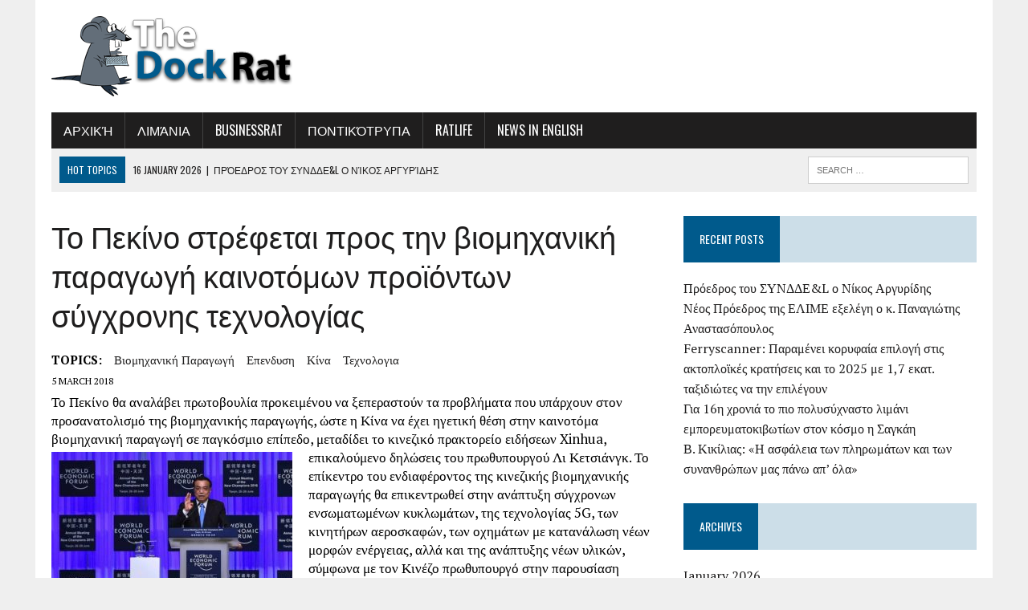

--- FILE ---
content_type: text/html; charset=UTF-8
request_url: https://www.thedockrat.gr/%CF%84%CE%BF-%CF%80%CE%B5%CE%BA%CE%AF%CE%BD%CE%BF-%CF%83%CF%84%CF%81%CE%AD%CF%86%CE%B5%CF%84%CE%B1%CE%B9-%CF%80%CF%81%CE%BF%CF%82-%CF%84%CE%B7%CE%BD-%CE%B2%CE%B9%CE%BF%CE%BC%CE%B7%CF%87%CE%B1%CE%BD/
body_size: 16025
content:
<!DOCTYPE html>
<html class="no-js" lang="en-US">
<head>
<meta charset="UTF-8">
<meta name="viewport" content="width=device-width, initial-scale=1.0">
<link rel="profile" href="http://gmpg.org/xfn/11" />
<meta name='robots' content='index, follow, max-image-preview:large, max-snippet:-1, max-video-preview:-1' />

	<!-- This site is optimized with the Yoast SEO plugin v26.5 - https://yoast.com/wordpress/plugins/seo/ -->
	<title>Το Πεκίνο στρέφεται προς την βιομηχανική παραγωγή καινοτόμων προϊόντων σύγχρονης τεχνολογίας - The Dock Rat</title>
	<link rel="canonical" href="https://www.thedockrat.gr/το-πεκίνο-στρέφεται-προς-την-βιομηχαν/" />
	<meta property="og:locale" content="en_US" />
	<meta property="og:type" content="article" />
	<meta property="og:title" content="Το Πεκίνο στρέφεται προς την βιομηχανική παραγωγή καινοτόμων προϊόντων σύγχρονης τεχνολογίας - The Dock Rat" />
	<meta property="og:description" content="Το Πεκίνο θα αναλάβει πρωτοβουλία προκειμένου να ξεπεραστούν τα προβλήματα που υπάρχουν στον προσανατολισμό της βιομηχανικής παραγωγής, ώστε η Κίνα να έχει ηγετική θέση στην..." />
	<meta property="og:url" content="https://www.thedockrat.gr/το-πεκίνο-στρέφεται-προς-την-βιομηχαν/" />
	<meta property="og:site_name" content="The Dock Rat" />
	<meta property="article:published_time" content="2018-03-05T13:02:59+00:00" />
	<meta property="article:modified_time" content="2018-03-06T05:59:19+00:00" />
	<meta property="og:image" content="https://www.thedockrat.gr/wp-content/uploads/2018/03/0Κετσιανγκ.jpg" />
	<meta property="og:image:width" content="720" />
	<meta property="og:image:height" content="404" />
	<meta property="og:image:type" content="image/jpeg" />
	<meta name="author" content="Dock Rat" />
	<meta name="twitter:card" content="summary_large_image" />
	<meta name="twitter:label1" content="Written by" />
	<meta name="twitter:data1" content="Dock Rat" />
	<script type="application/ld+json" class="yoast-schema-graph">{"@context":"https://schema.org","@graph":[{"@type":"Article","@id":"https://www.thedockrat.gr/%cf%84%ce%bf-%cf%80%ce%b5%ce%ba%ce%af%ce%bd%ce%bf-%cf%83%cf%84%cf%81%ce%ad%cf%86%ce%b5%cf%84%ce%b1%ce%b9-%cf%80%cf%81%ce%bf%cf%82-%cf%84%ce%b7%ce%bd-%ce%b2%ce%b9%ce%bf%ce%bc%ce%b7%cf%87%ce%b1%ce%bd/#article","isPartOf":{"@id":"https://www.thedockrat.gr/%cf%84%ce%bf-%cf%80%ce%b5%ce%ba%ce%af%ce%bd%ce%bf-%cf%83%cf%84%cf%81%ce%ad%cf%86%ce%b5%cf%84%ce%b1%ce%b9-%cf%80%cf%81%ce%bf%cf%82-%cf%84%ce%b7%ce%bd-%ce%b2%ce%b9%ce%bf%ce%bc%ce%b7%cf%87%ce%b1%ce%bd/"},"author":{"name":"Dock Rat","@id":"https://www.thedockrat.gr/#/schema/person/818298306c0eefc76249359c94bfad39"},"headline":"Το Πεκίνο στρέφεται προς την βιομηχανική παραγωγή καινοτόμων προϊόντων σύγχρονης τεχνολογίας","datePublished":"2018-03-05T13:02:59+00:00","dateModified":"2018-03-06T05:59:19+00:00","mainEntityOfPage":{"@id":"https://www.thedockrat.gr/%cf%84%ce%bf-%cf%80%ce%b5%ce%ba%ce%af%ce%bd%ce%bf-%cf%83%cf%84%cf%81%ce%ad%cf%86%ce%b5%cf%84%ce%b1%ce%b9-%cf%80%cf%81%ce%bf%cf%82-%cf%84%ce%b7%ce%bd-%ce%b2%ce%b9%ce%bf%ce%bc%ce%b7%cf%87%ce%b1%ce%bd/"},"wordCount":6,"publisher":{"@id":"https://www.thedockrat.gr/#/schema/person/818298306c0eefc76249359c94bfad39"},"image":{"@id":"https://www.thedockrat.gr/%cf%84%ce%bf-%cf%80%ce%b5%ce%ba%ce%af%ce%bd%ce%bf-%cf%83%cf%84%cf%81%ce%ad%cf%86%ce%b5%cf%84%ce%b1%ce%b9-%cf%80%cf%81%ce%bf%cf%82-%cf%84%ce%b7%ce%bd-%ce%b2%ce%b9%ce%bf%ce%bc%ce%b7%cf%87%ce%b1%ce%bd/#primaryimage"},"thumbnailUrl":"https://www.thedockrat.gr/wp-content/uploads/2018/03/0Κετσιανγκ.jpg","keywords":["βιομηχανική παραγωγή","επενδυση","Κίνα","τεχνολογια"],"articleSection":["Διεθνή"],"inLanguage":"en-US"},{"@type":"WebPage","@id":"https://www.thedockrat.gr/%cf%84%ce%bf-%cf%80%ce%b5%ce%ba%ce%af%ce%bd%ce%bf-%cf%83%cf%84%cf%81%ce%ad%cf%86%ce%b5%cf%84%ce%b1%ce%b9-%cf%80%cf%81%ce%bf%cf%82-%cf%84%ce%b7%ce%bd-%ce%b2%ce%b9%ce%bf%ce%bc%ce%b7%cf%87%ce%b1%ce%bd/","url":"https://www.thedockrat.gr/%cf%84%ce%bf-%cf%80%ce%b5%ce%ba%ce%af%ce%bd%ce%bf-%cf%83%cf%84%cf%81%ce%ad%cf%86%ce%b5%cf%84%ce%b1%ce%b9-%cf%80%cf%81%ce%bf%cf%82-%cf%84%ce%b7%ce%bd-%ce%b2%ce%b9%ce%bf%ce%bc%ce%b7%cf%87%ce%b1%ce%bd/","name":"Το Πεκίνο στρέφεται προς την βιομηχανική παραγωγή καινοτόμων προϊόντων σύγχρονης τεχνολογίας - The Dock Rat","isPartOf":{"@id":"https://www.thedockrat.gr/#website"},"primaryImageOfPage":{"@id":"https://www.thedockrat.gr/%cf%84%ce%bf-%cf%80%ce%b5%ce%ba%ce%af%ce%bd%ce%bf-%cf%83%cf%84%cf%81%ce%ad%cf%86%ce%b5%cf%84%ce%b1%ce%b9-%cf%80%cf%81%ce%bf%cf%82-%cf%84%ce%b7%ce%bd-%ce%b2%ce%b9%ce%bf%ce%bc%ce%b7%cf%87%ce%b1%ce%bd/#primaryimage"},"image":{"@id":"https://www.thedockrat.gr/%cf%84%ce%bf-%cf%80%ce%b5%ce%ba%ce%af%ce%bd%ce%bf-%cf%83%cf%84%cf%81%ce%ad%cf%86%ce%b5%cf%84%ce%b1%ce%b9-%cf%80%cf%81%ce%bf%cf%82-%cf%84%ce%b7%ce%bd-%ce%b2%ce%b9%ce%bf%ce%bc%ce%b7%cf%87%ce%b1%ce%bd/#primaryimage"},"thumbnailUrl":"https://www.thedockrat.gr/wp-content/uploads/2018/03/0Κετσιανγκ.jpg","datePublished":"2018-03-05T13:02:59+00:00","dateModified":"2018-03-06T05:59:19+00:00","breadcrumb":{"@id":"https://www.thedockrat.gr/%cf%84%ce%bf-%cf%80%ce%b5%ce%ba%ce%af%ce%bd%ce%bf-%cf%83%cf%84%cf%81%ce%ad%cf%86%ce%b5%cf%84%ce%b1%ce%b9-%cf%80%cf%81%ce%bf%cf%82-%cf%84%ce%b7%ce%bd-%ce%b2%ce%b9%ce%bf%ce%bc%ce%b7%cf%87%ce%b1%ce%bd/#breadcrumb"},"inLanguage":"en-US","potentialAction":[{"@type":"ReadAction","target":["https://www.thedockrat.gr/%cf%84%ce%bf-%cf%80%ce%b5%ce%ba%ce%af%ce%bd%ce%bf-%cf%83%cf%84%cf%81%ce%ad%cf%86%ce%b5%cf%84%ce%b1%ce%b9-%cf%80%cf%81%ce%bf%cf%82-%cf%84%ce%b7%ce%bd-%ce%b2%ce%b9%ce%bf%ce%bc%ce%b7%cf%87%ce%b1%ce%bd/"]}]},{"@type":"ImageObject","inLanguage":"en-US","@id":"https://www.thedockrat.gr/%cf%84%ce%bf-%cf%80%ce%b5%ce%ba%ce%af%ce%bd%ce%bf-%cf%83%cf%84%cf%81%ce%ad%cf%86%ce%b5%cf%84%ce%b1%ce%b9-%cf%80%cf%81%ce%bf%cf%82-%cf%84%ce%b7%ce%bd-%ce%b2%ce%b9%ce%bf%ce%bc%ce%b7%cf%87%ce%b1%ce%bd/#primaryimage","url":"https://www.thedockrat.gr/wp-content/uploads/2018/03/0Κετσιανγκ.jpg","contentUrl":"https://www.thedockrat.gr/wp-content/uploads/2018/03/0Κετσιανγκ.jpg","width":720,"height":404},{"@type":"BreadcrumbList","@id":"https://www.thedockrat.gr/%cf%84%ce%bf-%cf%80%ce%b5%ce%ba%ce%af%ce%bd%ce%bf-%cf%83%cf%84%cf%81%ce%ad%cf%86%ce%b5%cf%84%ce%b1%ce%b9-%cf%80%cf%81%ce%bf%cf%82-%cf%84%ce%b7%ce%bd-%ce%b2%ce%b9%ce%bf%ce%bc%ce%b7%cf%87%ce%b1%ce%bd/#breadcrumb","itemListElement":[{"@type":"ListItem","position":1,"name":"Home","item":"https://www.thedockrat.gr/"},{"@type":"ListItem","position":2,"name":"Το Πεκίνο στρέφεται προς την βιομηχανική παραγωγή καινοτόμων προϊόντων σύγχρονης τεχνολογίας"}]},{"@type":"WebSite","@id":"https://www.thedockrat.gr/#website","url":"https://www.thedockrat.gr/","name":"The DockRat","description":"","publisher":{"@id":"https://www.thedockrat.gr/#/schema/person/818298306c0eefc76249359c94bfad39"},"potentialAction":[{"@type":"SearchAction","target":{"@type":"EntryPoint","urlTemplate":"https://www.thedockrat.gr/?s={search_term_string}"},"query-input":{"@type":"PropertyValueSpecification","valueRequired":true,"valueName":"search_term_string"}}],"inLanguage":"en-US"},{"@type":["Person","Organization"],"@id":"https://www.thedockrat.gr/#/schema/person/818298306c0eefc76249359c94bfad39","name":"Dock Rat","image":{"@type":"ImageObject","inLanguage":"en-US","@id":"https://www.thedockrat.gr/#/schema/person/image/","url":"https://secure.gravatar.com/avatar/65dbdfc8573f043e7b896ab98dd3f3cee0689057412eb0d7c22be594e8abd5c1?s=96&d=mm&r=g","contentUrl":"https://secure.gravatar.com/avatar/65dbdfc8573f043e7b896ab98dd3f3cee0689057412eb0d7c22be594e8abd5c1?s=96&d=mm&r=g","caption":"Dock Rat"},"logo":{"@id":"https://www.thedockrat.gr/#/schema/person/image/"},"sameAs":["http://thedockrat.gr"]}]}</script>
	<!-- / Yoast SEO plugin. -->


<link rel='dns-prefetch' href='//fonts.googleapis.com' />
<link rel="alternate" type="application/rss+xml" title="The Dock Rat &raquo; Feed" href="https://www.thedockrat.gr/feed/" />
<link rel="alternate" title="oEmbed (JSON)" type="application/json+oembed" href="https://www.thedockrat.gr/wp-json/oembed/1.0/embed?url=https%3A%2F%2Fwww.thedockrat.gr%2F%25cf%2584%25ce%25bf-%25cf%2580%25ce%25b5%25ce%25ba%25ce%25af%25ce%25bd%25ce%25bf-%25cf%2583%25cf%2584%25cf%2581%25ce%25ad%25cf%2586%25ce%25b5%25cf%2584%25ce%25b1%25ce%25b9-%25cf%2580%25cf%2581%25ce%25bf%25cf%2582-%25cf%2584%25ce%25b7%25ce%25bd-%25ce%25b2%25ce%25b9%25ce%25bf%25ce%25bc%25ce%25b7%25cf%2587%25ce%25b1%25ce%25bd%2F" />
<link rel="alternate" title="oEmbed (XML)" type="text/xml+oembed" href="https://www.thedockrat.gr/wp-json/oembed/1.0/embed?url=https%3A%2F%2Fwww.thedockrat.gr%2F%25cf%2584%25ce%25bf-%25cf%2580%25ce%25b5%25ce%25ba%25ce%25af%25ce%25bd%25ce%25bf-%25cf%2583%25cf%2584%25cf%2581%25ce%25ad%25cf%2586%25ce%25b5%25cf%2584%25ce%25b1%25ce%25b9-%25cf%2580%25cf%2581%25ce%25bf%25cf%2582-%25cf%2584%25ce%25b7%25ce%25bd-%25ce%25b2%25ce%25b9%25ce%25bf%25ce%25bc%25ce%25b7%25cf%2587%25ce%25b1%25ce%25bd%2F&#038;format=xml" />
		<!-- This site uses the Google Analytics by MonsterInsights plugin v9.10.1 - Using Analytics tracking - https://www.monsterinsights.com/ -->
							<script src="//www.googletagmanager.com/gtag/js?id=G-B89463C791"  data-cfasync="false" data-wpfc-render="false" type="text/javascript" async></script>
			<script data-cfasync="false" data-wpfc-render="false" type="text/javascript">
				var mi_version = '9.10.1';
				var mi_track_user = true;
				var mi_no_track_reason = '';
								var MonsterInsightsDefaultLocations = {"page_location":"https:\/\/www.thedockrat.gr\/%CF%84%CE%BF-%CF%80%CE%B5%CE%BA%CE%AF%CE%BD%CE%BF-%CF%83%CF%84%CF%81%CE%AD%CF%86%CE%B5%CF%84%CE%B1%CE%B9-%CF%80%CF%81%CE%BF%CF%82-%CF%84%CE%B7%CE%BD-%CE%B2%CE%B9%CE%BF%CE%BC%CE%B7%CF%87%CE%B1%CE%BD\/"};
								if ( typeof MonsterInsightsPrivacyGuardFilter === 'function' ) {
					var MonsterInsightsLocations = (typeof MonsterInsightsExcludeQuery === 'object') ? MonsterInsightsPrivacyGuardFilter( MonsterInsightsExcludeQuery ) : MonsterInsightsPrivacyGuardFilter( MonsterInsightsDefaultLocations );
				} else {
					var MonsterInsightsLocations = (typeof MonsterInsightsExcludeQuery === 'object') ? MonsterInsightsExcludeQuery : MonsterInsightsDefaultLocations;
				}

								var disableStrs = [
										'ga-disable-G-B89463C791',
									];

				/* Function to detect opted out users */
				function __gtagTrackerIsOptedOut() {
					for (var index = 0; index < disableStrs.length; index++) {
						if (document.cookie.indexOf(disableStrs[index] + '=true') > -1) {
							return true;
						}
					}

					return false;
				}

				/* Disable tracking if the opt-out cookie exists. */
				if (__gtagTrackerIsOptedOut()) {
					for (var index = 0; index < disableStrs.length; index++) {
						window[disableStrs[index]] = true;
					}
				}

				/* Opt-out function */
				function __gtagTrackerOptout() {
					for (var index = 0; index < disableStrs.length; index++) {
						document.cookie = disableStrs[index] + '=true; expires=Thu, 31 Dec 2099 23:59:59 UTC; path=/';
						window[disableStrs[index]] = true;
					}
				}

				if ('undefined' === typeof gaOptout) {
					function gaOptout() {
						__gtagTrackerOptout();
					}
				}
								window.dataLayer = window.dataLayer || [];

				window.MonsterInsightsDualTracker = {
					helpers: {},
					trackers: {},
				};
				if (mi_track_user) {
					function __gtagDataLayer() {
						dataLayer.push(arguments);
					}

					function __gtagTracker(type, name, parameters) {
						if (!parameters) {
							parameters = {};
						}

						if (parameters.send_to) {
							__gtagDataLayer.apply(null, arguments);
							return;
						}

						if (type === 'event') {
														parameters.send_to = monsterinsights_frontend.v4_id;
							var hookName = name;
							if (typeof parameters['event_category'] !== 'undefined') {
								hookName = parameters['event_category'] + ':' + name;
							}

							if (typeof MonsterInsightsDualTracker.trackers[hookName] !== 'undefined') {
								MonsterInsightsDualTracker.trackers[hookName](parameters);
							} else {
								__gtagDataLayer('event', name, parameters);
							}
							
						} else {
							__gtagDataLayer.apply(null, arguments);
						}
					}

					__gtagTracker('js', new Date());
					__gtagTracker('set', {
						'developer_id.dZGIzZG': true,
											});
					if ( MonsterInsightsLocations.page_location ) {
						__gtagTracker('set', MonsterInsightsLocations);
					}
										__gtagTracker('config', 'G-B89463C791', {"forceSSL":"true"} );
										window.gtag = __gtagTracker;										(function () {
						/* https://developers.google.com/analytics/devguides/collection/analyticsjs/ */
						/* ga and __gaTracker compatibility shim. */
						var noopfn = function () {
							return null;
						};
						var newtracker = function () {
							return new Tracker();
						};
						var Tracker = function () {
							return null;
						};
						var p = Tracker.prototype;
						p.get = noopfn;
						p.set = noopfn;
						p.send = function () {
							var args = Array.prototype.slice.call(arguments);
							args.unshift('send');
							__gaTracker.apply(null, args);
						};
						var __gaTracker = function () {
							var len = arguments.length;
							if (len === 0) {
								return;
							}
							var f = arguments[len - 1];
							if (typeof f !== 'object' || f === null || typeof f.hitCallback !== 'function') {
								if ('send' === arguments[0]) {
									var hitConverted, hitObject = false, action;
									if ('event' === arguments[1]) {
										if ('undefined' !== typeof arguments[3]) {
											hitObject = {
												'eventAction': arguments[3],
												'eventCategory': arguments[2],
												'eventLabel': arguments[4],
												'value': arguments[5] ? arguments[5] : 1,
											}
										}
									}
									if ('pageview' === arguments[1]) {
										if ('undefined' !== typeof arguments[2]) {
											hitObject = {
												'eventAction': 'page_view',
												'page_path': arguments[2],
											}
										}
									}
									if (typeof arguments[2] === 'object') {
										hitObject = arguments[2];
									}
									if (typeof arguments[5] === 'object') {
										Object.assign(hitObject, arguments[5]);
									}
									if ('undefined' !== typeof arguments[1].hitType) {
										hitObject = arguments[1];
										if ('pageview' === hitObject.hitType) {
											hitObject.eventAction = 'page_view';
										}
									}
									if (hitObject) {
										action = 'timing' === arguments[1].hitType ? 'timing_complete' : hitObject.eventAction;
										hitConverted = mapArgs(hitObject);
										__gtagTracker('event', action, hitConverted);
									}
								}
								return;
							}

							function mapArgs(args) {
								var arg, hit = {};
								var gaMap = {
									'eventCategory': 'event_category',
									'eventAction': 'event_action',
									'eventLabel': 'event_label',
									'eventValue': 'event_value',
									'nonInteraction': 'non_interaction',
									'timingCategory': 'event_category',
									'timingVar': 'name',
									'timingValue': 'value',
									'timingLabel': 'event_label',
									'page': 'page_path',
									'location': 'page_location',
									'title': 'page_title',
									'referrer' : 'page_referrer',
								};
								for (arg in args) {
																		if (!(!args.hasOwnProperty(arg) || !gaMap.hasOwnProperty(arg))) {
										hit[gaMap[arg]] = args[arg];
									} else {
										hit[arg] = args[arg];
									}
								}
								return hit;
							}

							try {
								f.hitCallback();
							} catch (ex) {
							}
						};
						__gaTracker.create = newtracker;
						__gaTracker.getByName = newtracker;
						__gaTracker.getAll = function () {
							return [];
						};
						__gaTracker.remove = noopfn;
						__gaTracker.loaded = true;
						window['__gaTracker'] = __gaTracker;
					})();
									} else {
										console.log("");
					(function () {
						function __gtagTracker() {
							return null;
						}

						window['__gtagTracker'] = __gtagTracker;
						window['gtag'] = __gtagTracker;
					})();
									}
			</script>
							<!-- / Google Analytics by MonsterInsights -->
		<style id='wp-img-auto-sizes-contain-inline-css' type='text/css'>
img:is([sizes=auto i],[sizes^="auto," i]){contain-intrinsic-size:3000px 1500px}
/*# sourceURL=wp-img-auto-sizes-contain-inline-css */
</style>
<style id='wp-emoji-styles-inline-css' type='text/css'>

	img.wp-smiley, img.emoji {
		display: inline !important;
		border: none !important;
		box-shadow: none !important;
		height: 1em !important;
		width: 1em !important;
		margin: 0 0.07em !important;
		vertical-align: -0.1em !important;
		background: none !important;
		padding: 0 !important;
	}
/*# sourceURL=wp-emoji-styles-inline-css */
</style>
<style id='wp-block-library-inline-css' type='text/css'>
:root{--wp-block-synced-color:#7a00df;--wp-block-synced-color--rgb:122,0,223;--wp-bound-block-color:var(--wp-block-synced-color);--wp-editor-canvas-background:#ddd;--wp-admin-theme-color:#007cba;--wp-admin-theme-color--rgb:0,124,186;--wp-admin-theme-color-darker-10:#006ba1;--wp-admin-theme-color-darker-10--rgb:0,107,160.5;--wp-admin-theme-color-darker-20:#005a87;--wp-admin-theme-color-darker-20--rgb:0,90,135;--wp-admin-border-width-focus:2px}@media (min-resolution:192dpi){:root{--wp-admin-border-width-focus:1.5px}}.wp-element-button{cursor:pointer}:root .has-very-light-gray-background-color{background-color:#eee}:root .has-very-dark-gray-background-color{background-color:#313131}:root .has-very-light-gray-color{color:#eee}:root .has-very-dark-gray-color{color:#313131}:root .has-vivid-green-cyan-to-vivid-cyan-blue-gradient-background{background:linear-gradient(135deg,#00d084,#0693e3)}:root .has-purple-crush-gradient-background{background:linear-gradient(135deg,#34e2e4,#4721fb 50%,#ab1dfe)}:root .has-hazy-dawn-gradient-background{background:linear-gradient(135deg,#faaca8,#dad0ec)}:root .has-subdued-olive-gradient-background{background:linear-gradient(135deg,#fafae1,#67a671)}:root .has-atomic-cream-gradient-background{background:linear-gradient(135deg,#fdd79a,#004a59)}:root .has-nightshade-gradient-background{background:linear-gradient(135deg,#330968,#31cdcf)}:root .has-midnight-gradient-background{background:linear-gradient(135deg,#020381,#2874fc)}:root{--wp--preset--font-size--normal:16px;--wp--preset--font-size--huge:42px}.has-regular-font-size{font-size:1em}.has-larger-font-size{font-size:2.625em}.has-normal-font-size{font-size:var(--wp--preset--font-size--normal)}.has-huge-font-size{font-size:var(--wp--preset--font-size--huge)}.has-text-align-center{text-align:center}.has-text-align-left{text-align:left}.has-text-align-right{text-align:right}.has-fit-text{white-space:nowrap!important}#end-resizable-editor-section{display:none}.aligncenter{clear:both}.items-justified-left{justify-content:flex-start}.items-justified-center{justify-content:center}.items-justified-right{justify-content:flex-end}.items-justified-space-between{justify-content:space-between}.screen-reader-text{border:0;clip-path:inset(50%);height:1px;margin:-1px;overflow:hidden;padding:0;position:absolute;width:1px;word-wrap:normal!important}.screen-reader-text:focus{background-color:#ddd;clip-path:none;color:#444;display:block;font-size:1em;height:auto;left:5px;line-height:normal;padding:15px 23px 14px;text-decoration:none;top:5px;width:auto;z-index:100000}html :where(.has-border-color){border-style:solid}html :where([style*=border-top-color]){border-top-style:solid}html :where([style*=border-right-color]){border-right-style:solid}html :where([style*=border-bottom-color]){border-bottom-style:solid}html :where([style*=border-left-color]){border-left-style:solid}html :where([style*=border-width]){border-style:solid}html :where([style*=border-top-width]){border-top-style:solid}html :where([style*=border-right-width]){border-right-style:solid}html :where([style*=border-bottom-width]){border-bottom-style:solid}html :where([style*=border-left-width]){border-left-style:solid}html :where(img[class*=wp-image-]){height:auto;max-width:100%}:where(figure){margin:0 0 1em}html :where(.is-position-sticky){--wp-admin--admin-bar--position-offset:var(--wp-admin--admin-bar--height,0px)}@media screen and (max-width:600px){html :where(.is-position-sticky){--wp-admin--admin-bar--position-offset:0px}}

/*# sourceURL=wp-block-library-inline-css */
</style><style id='global-styles-inline-css' type='text/css'>
:root{--wp--preset--aspect-ratio--square: 1;--wp--preset--aspect-ratio--4-3: 4/3;--wp--preset--aspect-ratio--3-4: 3/4;--wp--preset--aspect-ratio--3-2: 3/2;--wp--preset--aspect-ratio--2-3: 2/3;--wp--preset--aspect-ratio--16-9: 16/9;--wp--preset--aspect-ratio--9-16: 9/16;--wp--preset--color--black: #000000;--wp--preset--color--cyan-bluish-gray: #abb8c3;--wp--preset--color--white: #ffffff;--wp--preset--color--pale-pink: #f78da7;--wp--preset--color--vivid-red: #cf2e2e;--wp--preset--color--luminous-vivid-orange: #ff6900;--wp--preset--color--luminous-vivid-amber: #fcb900;--wp--preset--color--light-green-cyan: #7bdcb5;--wp--preset--color--vivid-green-cyan: #00d084;--wp--preset--color--pale-cyan-blue: #8ed1fc;--wp--preset--color--vivid-cyan-blue: #0693e3;--wp--preset--color--vivid-purple: #9b51e0;--wp--preset--gradient--vivid-cyan-blue-to-vivid-purple: linear-gradient(135deg,rgb(6,147,227) 0%,rgb(155,81,224) 100%);--wp--preset--gradient--light-green-cyan-to-vivid-green-cyan: linear-gradient(135deg,rgb(122,220,180) 0%,rgb(0,208,130) 100%);--wp--preset--gradient--luminous-vivid-amber-to-luminous-vivid-orange: linear-gradient(135deg,rgb(252,185,0) 0%,rgb(255,105,0) 100%);--wp--preset--gradient--luminous-vivid-orange-to-vivid-red: linear-gradient(135deg,rgb(255,105,0) 0%,rgb(207,46,46) 100%);--wp--preset--gradient--very-light-gray-to-cyan-bluish-gray: linear-gradient(135deg,rgb(238,238,238) 0%,rgb(169,184,195) 100%);--wp--preset--gradient--cool-to-warm-spectrum: linear-gradient(135deg,rgb(74,234,220) 0%,rgb(151,120,209) 20%,rgb(207,42,186) 40%,rgb(238,44,130) 60%,rgb(251,105,98) 80%,rgb(254,248,76) 100%);--wp--preset--gradient--blush-light-purple: linear-gradient(135deg,rgb(255,206,236) 0%,rgb(152,150,240) 100%);--wp--preset--gradient--blush-bordeaux: linear-gradient(135deg,rgb(254,205,165) 0%,rgb(254,45,45) 50%,rgb(107,0,62) 100%);--wp--preset--gradient--luminous-dusk: linear-gradient(135deg,rgb(255,203,112) 0%,rgb(199,81,192) 50%,rgb(65,88,208) 100%);--wp--preset--gradient--pale-ocean: linear-gradient(135deg,rgb(255,245,203) 0%,rgb(182,227,212) 50%,rgb(51,167,181) 100%);--wp--preset--gradient--electric-grass: linear-gradient(135deg,rgb(202,248,128) 0%,rgb(113,206,126) 100%);--wp--preset--gradient--midnight: linear-gradient(135deg,rgb(2,3,129) 0%,rgb(40,116,252) 100%);--wp--preset--font-size--small: 13px;--wp--preset--font-size--medium: 20px;--wp--preset--font-size--large: 36px;--wp--preset--font-size--x-large: 42px;--wp--preset--spacing--20: 0.44rem;--wp--preset--spacing--30: 0.67rem;--wp--preset--spacing--40: 1rem;--wp--preset--spacing--50: 1.5rem;--wp--preset--spacing--60: 2.25rem;--wp--preset--spacing--70: 3.38rem;--wp--preset--spacing--80: 5.06rem;--wp--preset--shadow--natural: 6px 6px 9px rgba(0, 0, 0, 0.2);--wp--preset--shadow--deep: 12px 12px 50px rgba(0, 0, 0, 0.4);--wp--preset--shadow--sharp: 6px 6px 0px rgba(0, 0, 0, 0.2);--wp--preset--shadow--outlined: 6px 6px 0px -3px rgb(255, 255, 255), 6px 6px rgb(0, 0, 0);--wp--preset--shadow--crisp: 6px 6px 0px rgb(0, 0, 0);}:where(.is-layout-flex){gap: 0.5em;}:where(.is-layout-grid){gap: 0.5em;}body .is-layout-flex{display: flex;}.is-layout-flex{flex-wrap: wrap;align-items: center;}.is-layout-flex > :is(*, div){margin: 0;}body .is-layout-grid{display: grid;}.is-layout-grid > :is(*, div){margin: 0;}:where(.wp-block-columns.is-layout-flex){gap: 2em;}:where(.wp-block-columns.is-layout-grid){gap: 2em;}:where(.wp-block-post-template.is-layout-flex){gap: 1.25em;}:where(.wp-block-post-template.is-layout-grid){gap: 1.25em;}.has-black-color{color: var(--wp--preset--color--black) !important;}.has-cyan-bluish-gray-color{color: var(--wp--preset--color--cyan-bluish-gray) !important;}.has-white-color{color: var(--wp--preset--color--white) !important;}.has-pale-pink-color{color: var(--wp--preset--color--pale-pink) !important;}.has-vivid-red-color{color: var(--wp--preset--color--vivid-red) !important;}.has-luminous-vivid-orange-color{color: var(--wp--preset--color--luminous-vivid-orange) !important;}.has-luminous-vivid-amber-color{color: var(--wp--preset--color--luminous-vivid-amber) !important;}.has-light-green-cyan-color{color: var(--wp--preset--color--light-green-cyan) !important;}.has-vivid-green-cyan-color{color: var(--wp--preset--color--vivid-green-cyan) !important;}.has-pale-cyan-blue-color{color: var(--wp--preset--color--pale-cyan-blue) !important;}.has-vivid-cyan-blue-color{color: var(--wp--preset--color--vivid-cyan-blue) !important;}.has-vivid-purple-color{color: var(--wp--preset--color--vivid-purple) !important;}.has-black-background-color{background-color: var(--wp--preset--color--black) !important;}.has-cyan-bluish-gray-background-color{background-color: var(--wp--preset--color--cyan-bluish-gray) !important;}.has-white-background-color{background-color: var(--wp--preset--color--white) !important;}.has-pale-pink-background-color{background-color: var(--wp--preset--color--pale-pink) !important;}.has-vivid-red-background-color{background-color: var(--wp--preset--color--vivid-red) !important;}.has-luminous-vivid-orange-background-color{background-color: var(--wp--preset--color--luminous-vivid-orange) !important;}.has-luminous-vivid-amber-background-color{background-color: var(--wp--preset--color--luminous-vivid-amber) !important;}.has-light-green-cyan-background-color{background-color: var(--wp--preset--color--light-green-cyan) !important;}.has-vivid-green-cyan-background-color{background-color: var(--wp--preset--color--vivid-green-cyan) !important;}.has-pale-cyan-blue-background-color{background-color: var(--wp--preset--color--pale-cyan-blue) !important;}.has-vivid-cyan-blue-background-color{background-color: var(--wp--preset--color--vivid-cyan-blue) !important;}.has-vivid-purple-background-color{background-color: var(--wp--preset--color--vivid-purple) !important;}.has-black-border-color{border-color: var(--wp--preset--color--black) !important;}.has-cyan-bluish-gray-border-color{border-color: var(--wp--preset--color--cyan-bluish-gray) !important;}.has-white-border-color{border-color: var(--wp--preset--color--white) !important;}.has-pale-pink-border-color{border-color: var(--wp--preset--color--pale-pink) !important;}.has-vivid-red-border-color{border-color: var(--wp--preset--color--vivid-red) !important;}.has-luminous-vivid-orange-border-color{border-color: var(--wp--preset--color--luminous-vivid-orange) !important;}.has-luminous-vivid-amber-border-color{border-color: var(--wp--preset--color--luminous-vivid-amber) !important;}.has-light-green-cyan-border-color{border-color: var(--wp--preset--color--light-green-cyan) !important;}.has-vivid-green-cyan-border-color{border-color: var(--wp--preset--color--vivid-green-cyan) !important;}.has-pale-cyan-blue-border-color{border-color: var(--wp--preset--color--pale-cyan-blue) !important;}.has-vivid-cyan-blue-border-color{border-color: var(--wp--preset--color--vivid-cyan-blue) !important;}.has-vivid-purple-border-color{border-color: var(--wp--preset--color--vivid-purple) !important;}.has-vivid-cyan-blue-to-vivid-purple-gradient-background{background: var(--wp--preset--gradient--vivid-cyan-blue-to-vivid-purple) !important;}.has-light-green-cyan-to-vivid-green-cyan-gradient-background{background: var(--wp--preset--gradient--light-green-cyan-to-vivid-green-cyan) !important;}.has-luminous-vivid-amber-to-luminous-vivid-orange-gradient-background{background: var(--wp--preset--gradient--luminous-vivid-amber-to-luminous-vivid-orange) !important;}.has-luminous-vivid-orange-to-vivid-red-gradient-background{background: var(--wp--preset--gradient--luminous-vivid-orange-to-vivid-red) !important;}.has-very-light-gray-to-cyan-bluish-gray-gradient-background{background: var(--wp--preset--gradient--very-light-gray-to-cyan-bluish-gray) !important;}.has-cool-to-warm-spectrum-gradient-background{background: var(--wp--preset--gradient--cool-to-warm-spectrum) !important;}.has-blush-light-purple-gradient-background{background: var(--wp--preset--gradient--blush-light-purple) !important;}.has-blush-bordeaux-gradient-background{background: var(--wp--preset--gradient--blush-bordeaux) !important;}.has-luminous-dusk-gradient-background{background: var(--wp--preset--gradient--luminous-dusk) !important;}.has-pale-ocean-gradient-background{background: var(--wp--preset--gradient--pale-ocean) !important;}.has-electric-grass-gradient-background{background: var(--wp--preset--gradient--electric-grass) !important;}.has-midnight-gradient-background{background: var(--wp--preset--gradient--midnight) !important;}.has-small-font-size{font-size: var(--wp--preset--font-size--small) !important;}.has-medium-font-size{font-size: var(--wp--preset--font-size--medium) !important;}.has-large-font-size{font-size: var(--wp--preset--font-size--large) !important;}.has-x-large-font-size{font-size: var(--wp--preset--font-size--x-large) !important;}
/*# sourceURL=global-styles-inline-css */
</style>

<style id='classic-theme-styles-inline-css' type='text/css'>
/*! This file is auto-generated */
.wp-block-button__link{color:#fff;background-color:#32373c;border-radius:9999px;box-shadow:none;text-decoration:none;padding:calc(.667em + 2px) calc(1.333em + 2px);font-size:1.125em}.wp-block-file__button{background:#32373c;color:#fff;text-decoration:none}
/*# sourceURL=/wp-includes/css/classic-themes.min.css */
</style>
<link rel='stylesheet' id='math-captcha-frontend-css' href='https://www.thedockrat.gr/wp-content/plugins/wp-math-captcha/css/frontend.css?ver=6.9' type='text/css' media='all' />
<link rel='stylesheet' id='mh-style-css' href='https://www.thedockrat.gr/wp-content/themes/mh_newsdesk/style.css?ver=1.4.2' type='text/css' media='all' />
<link rel='stylesheet' id='mh-font-awesome-css' href='https://www.thedockrat.gr/wp-content/themes/mh_newsdesk/includes/font-awesome.min.css' type='text/css' media='all' />
<link rel='stylesheet' id='mh-google-fonts-css' href='https://fonts.googleapis.com/css?family=PT+Serif:300,400,400italic,600,700%7cOswald:300,400,400italic,600,700&#038;subset=latin,greek' type='text/css' media='all' />
<script type="text/javascript" src="https://www.thedockrat.gr/wp-content/plugins/google-analytics-for-wordpress/assets/js/frontend-gtag.min.js?ver=9.10.1" id="monsterinsights-frontend-script-js" async="async" data-wp-strategy="async"></script>
<script data-cfasync="false" data-wpfc-render="false" type="text/javascript" id='monsterinsights-frontend-script-js-extra'>/* <![CDATA[ */
var monsterinsights_frontend = {"js_events_tracking":"true","download_extensions":"doc,pdf,ppt,zip,xls,docx,pptx,xlsx","inbound_paths":"[]","home_url":"https:\/\/www.thedockrat.gr","hash_tracking":"false","v4_id":"G-B89463C791"};/* ]]> */
</script>
<script type="text/javascript" src="https://www.thedockrat.gr/wp-includes/js/jquery/jquery.min.js?ver=3.7.1" id="jquery-core-js"></script>
<script type="text/javascript" src="https://www.thedockrat.gr/wp-includes/js/jquery/jquery-migrate.min.js?ver=3.4.1" id="jquery-migrate-js"></script>
<script type="text/javascript" src="https://www.thedockrat.gr/wp-content/plugins/wp-hide-post/public/js/wp-hide-post-public.js?ver=2.0.10" id="wp-hide-post-js"></script>
<script type="text/javascript" src="https://www.thedockrat.gr/wp-content/themes/mh_newsdesk/js/scripts.js?ver=6.9" id="mh-scripts-js"></script>
<link rel="https://api.w.org/" href="https://www.thedockrat.gr/wp-json/" /><link rel="alternate" title="JSON" type="application/json" href="https://www.thedockrat.gr/wp-json/wp/v2/posts/3156" /><link rel="EditURI" type="application/rsd+xml" title="RSD" href="https://www.thedockrat.gr/xmlrpc.php?rsd" />

<link rel='shortlink' href='https://www.thedockrat.gr/?p=3156' />
<!--[if lt IE 9]>
<script src="https://www.thedockrat.gr/wp-content/themes/mh_newsdesk/js/css3-mediaqueries.js"></script>
<![endif]-->
<link rel="icon" href="https://www.thedockrat.gr/wp-content/uploads/2018/01/cropped-Favicon-32x32.png" sizes="32x32" />
<link rel="icon" href="https://www.thedockrat.gr/wp-content/uploads/2018/01/cropped-Favicon-192x192.png" sizes="192x192" />
<link rel="apple-touch-icon" href="https://www.thedockrat.gr/wp-content/uploads/2018/01/cropped-Favicon-180x180.png" />
<meta name="msapplication-TileImage" content="https://www.thedockrat.gr/wp-content/uploads/2018/01/cropped-Favicon-270x270.png" />
</head>
<body class="wp-singular post-template-default single single-post postid-3156 single-format-standard wp-theme-mh_newsdesk mh-right-sb mh-loop-layout1" itemscope="itemscope" itemtype="http://schema.org/WebPage">
<div id="mh-wrapper">
<header class="mh-header" itemscope="itemscope" itemtype="http://schema.org/WPHeader">
	<div class="header-wrap clearfix">
				<div class="mh-col mh-1-3 header-logo">
			<a href="https://www.thedockrat.gr/" title="The Dock Rat" rel="home">
<div class="logo-wrap" role="banner">
<img src="https://www.thedockrat.gr/wp-content/uploads/2018/01/Banner1-1.png" height="100" width="300" alt="The Dock Rat" />
</div>
</a>
		</div>
		<aside id="custom_html-3" class="widget_text mh-col mh-2-3 widget_custom_html"><div class="widget_text header-ad"><div class="textwidget custom-html-widget"></div></div></aside>	</div>
	<div class="header-menu clearfix">
		<nav class="main-nav clearfix" itemscope="itemscope" itemtype="http://schema.org/SiteNavigationElement">
			<div class="menu-main-menu-container"><ul id="menu-main-menu" class="menu"><li id="menu-item-432" class="menu-item menu-item-type-custom menu-item-object-custom menu-item-home menu-item-432"><a href="https://www.thedockrat.gr">Αρχική</a></li>
<li id="menu-item-212" class="menu-item menu-item-type-taxonomy menu-item-object-category menu-item-has-children menu-item-212"><a href="https://www.thedockrat.gr/category/%ce%bb%ce%b9%ce%bc%ce%ac%ce%bd%ce%b9%ce%b1/">Λιμάνια</a>
<ul class="sub-menu">
	<li id="menu-item-214" class="menu-item menu-item-type-taxonomy menu-item-object-category menu-item-214"><a href="https://www.thedockrat.gr/category/%ce%bb%ce%b9%ce%bc%ce%ac%ce%bd%ce%b9%ce%b1/logistics/">Logistics</a></li>
</ul>
</li>
<li id="menu-item-192" class="menu-item menu-item-type-taxonomy menu-item-object-category current-post-ancestor menu-item-has-children menu-item-192"><a href="https://www.thedockrat.gr/category/businessrat/">BusinessRat</a>
<ul class="sub-menu">
	<li id="menu-item-196" class="menu-item menu-item-type-taxonomy menu-item-object-category menu-item-196"><a href="https://www.thedockrat.gr/category/businessrat/%ce%b5%ce%bb%ce%bb%ce%ac%ce%b4%ce%b1/">Ελλάδα</a></li>
	<li id="menu-item-198" class="menu-item menu-item-type-taxonomy menu-item-object-category menu-item-198"><a href="https://www.thedockrat.gr/category/businessrat/%ce%bf%ce%b9%ce%ba%ce%bf%ce%bd%ce%bf%ce%bc%ce%af%ce%b1/">Οικονομία</a></li>
	<li id="menu-item-194" class="menu-item menu-item-type-taxonomy menu-item-object-category current-post-ancestor current-menu-parent current-post-parent menu-item-194"><a href="https://www.thedockrat.gr/category/businessrat/%ce%b4%ce%b9%ce%b5%ce%b8%ce%bd%ce%ae/">Διεθνή</a></li>
	<li id="menu-item-552" class="menu-item menu-item-type-taxonomy menu-item-object-category menu-item-552"><a href="https://www.thedockrat.gr/category/businessrat/%ce%bd%ce%b1%cf%85%cf%84%ce%b9%ce%bb%ce%af%ce%b1/">Ναυτιλία</a></li>
	<li id="menu-item-550" class="menu-item menu-item-type-taxonomy menu-item-object-category menu-item-has-children menu-item-550"><a href="https://www.thedockrat.gr/category/businessrat/thtourismos/">Θαλάσσιος Τουρισμός</a>
	<ul class="sub-menu">
		<li id="menu-item-5474" class="menu-item menu-item-type-taxonomy menu-item-object-category menu-item-5474"><a href="https://www.thedockrat.gr/category/businessrat/thtourismos/yachting/">Yachting</a></li>
		<li id="menu-item-5476" class="menu-item menu-item-type-taxonomy menu-item-object-category menu-item-5476"><a href="https://www.thedockrat.gr/category/businessrat/thtourismos/%ce%ba%cf%81%ce%bf%cf%85%ce%b1%ce%b6%ce%b9%ce%ad%cf%81%ce%b1/">Κρουαζιέρα</a></li>
	</ul>
</li>
</ul>
</li>
<li id="menu-item-216" class="menu-item menu-item-type-taxonomy menu-item-object-category menu-item-has-children menu-item-216"><a href="https://www.thedockrat.gr/category/%cf%80%ce%bf%ce%bd%cf%84%ce%b9%ce%ba%cf%8c%cf%84%cf%81%cf%85%cf%80%ce%b1/">Ποντικότρυπα</a>
<ul class="sub-menu">
	<li id="menu-item-218" class="menu-item menu-item-type-taxonomy menu-item-object-category menu-item-218"><a href="https://www.thedockrat.gr/category/%cf%80%ce%bf%ce%bd%cf%84%ce%b9%ce%ba%cf%8c%cf%84%cf%81%cf%85%cf%80%ce%b1/%cf%83%cf%84%ce%b7%ce%bd-%ce%bc%cf%80%ce%af%ce%bd%cf%84%ce%b1/">Στην μπίντα</a></li>
</ul>
</li>
<li id="menu-item-200" class="menu-item menu-item-type-taxonomy menu-item-object-category menu-item-has-children menu-item-200"><a href="https://www.thedockrat.gr/category/ratlife/">RatLife</a>
<ul class="sub-menu">
	<li id="menu-item-268" class="menu-item menu-item-type-taxonomy menu-item-object-category menu-item-268"><a href="https://www.thedockrat.gr/category/ratlife/%cf%84%ce%b5%cf%87%ce%bd%ce%bf%ce%bb%ce%bf%ce%b3%ce%af%ce%b1/">Τεχνολογία</a></li>
	<li id="menu-item-5470" class="menu-item menu-item-type-taxonomy menu-item-object-category menu-item-5470"><a href="https://www.thedockrat.gr/category/ratlife/%ce%b5%cf%80%ce%b9%cf%83%cf%84%ce%ae%ce%bc%ce%b7/">Επιστήμη</a></li>
	<li id="menu-item-206" class="menu-item menu-item-type-taxonomy menu-item-object-category menu-item-206"><a href="https://www.thedockrat.gr/category/ratlife/%ce%ad%ce%be%ce%bf%ce%b4%ce%bf%cf%82/">Έξοδος</a></li>
	<li id="menu-item-5478" class="menu-item menu-item-type-taxonomy menu-item-object-category menu-item-5478"><a href="https://www.thedockrat.gr/category/ratlife/%cf%80%ce%bf%ce%bb%ce%b9%cf%84%ce%b9%cf%83%cf%84%ce%b9%ce%ba%ce%ac/">Πολιτιστικά</a></li>
	<li id="menu-item-208" class="menu-item menu-item-type-taxonomy menu-item-object-category menu-item-208"><a href="https://www.thedockrat.gr/category/ratlife/%cf%86%ce%b1%ce%b3%ce%b7%cf%84%cf%8c/">Φαγητό</a></li>
	<li id="menu-item-202" class="menu-item menu-item-type-taxonomy menu-item-object-category menu-item-202"><a href="https://www.thedockrat.gr/category/ratlife/auto/">Auto</a></li>
	<li id="menu-item-204" class="menu-item menu-item-type-taxonomy menu-item-object-category menu-item-204"><a href="https://www.thedockrat.gr/category/ratlife/tips/">Tips</a></li>
</ul>
</li>
<li id="menu-item-606" class="menu-item menu-item-type-taxonomy menu-item-object-category menu-item-606"><a href="https://www.thedockrat.gr/category/englishnews/">News in English</a></li>
</ul></div>		</nav>
		<div class="header-sub clearfix">
							<div id="ticker" class="news-ticker mh-col mh-2-3 clearfix">
			<span class="ticker-title">
			Hot Topics		</span>
		<ul class="ticker-content">			<li class="ticker-item">
				<a class="ticker-item-link" href="https://www.thedockrat.gr/%cf%80%cf%81%cf%8c%ce%b5%ce%b4%cf%81%ce%bf%cf%82-%cf%84%ce%bf%cf%85-%cf%83%cf%85%ce%bd%ce%b4%ce%b4%ce%b5l-%ce%bf-%ce%bd%ce%af%ce%ba%ce%bf%cf%82-%ce%b1%cf%81%ce%b3%cf%85%cf%81%ce%af%ce%b4%ce%b7%cf%82/" title="Πρόεδρος του ΣΥΝΔΔΕ&#038;L ο Νίκος Αργυρίδης">
					<span class="ticker-item-date">16 January 2026</span>
					<span class="ticker-item-separator">|</span>
					<span class="ticker-item-title">Πρόεδρος του ΣΥΝΔΔΕ&#038;L ο Νίκος Αργυρίδης</span>
				</a>
			</li>			<li class="ticker-item">
				<a class="ticker-item-link" href="https://www.thedockrat.gr/%ce%bd%ce%ad%ce%bf%cf%82-%cf%80%cf%81%cf%8c%ce%b5%ce%b4%cf%81%ce%bf%cf%82-%cf%84%ce%b7%cf%82-%ce%b5%ce%bb%ce%b9%ce%bc%ce%b5-%ce%b5%ce%be%ce%b5%ce%bb%ce%ad%ce%b3%ce%b7-%ce%bf-%ce%ba-%cf%80%ce%b1%ce%bd/" title="Νέος Πρόεδρος της ΕΛΙΜΕ εξελέγη ο κ. Παναγιώτης Αναστασόπουλος">
					<span class="ticker-item-date">15 January 2026</span>
					<span class="ticker-item-separator">|</span>
					<span class="ticker-item-title">Νέος Πρόεδρος της ΕΛΙΜΕ εξελέγη ο κ. Παναγιώτης Αναστασόπουλος</span>
				</a>
			</li>			<li class="ticker-item">
				<a class="ticker-item-link" href="https://www.thedockrat.gr/ferryscanner-%cf%80%ce%b1%cf%81%ce%b1%ce%bc%ce%ad%ce%bd%ce%b5%ce%b9-%ce%ba%ce%bf%cf%81%cf%85%cf%86%ce%b1%ce%af%ce%b1-%ce%b5%cf%80%ce%b9%ce%bb%ce%bf%ce%b3%ce%ae-%cf%83%cf%84%ce%b9%cf%82-%ce%b1%ce%ba/" title="Ferryscanner: Παραμένει κορυφαία επιλογή στις ακτοπλοϊκές κρατήσεις και το 2025 με 1,7 εκατ. ταξιδιώτες να την επιλέγουν">
					<span class="ticker-item-date">15 January 2026</span>
					<span class="ticker-item-separator">|</span>
					<span class="ticker-item-title">Ferryscanner: Παραμένει κορυφαία επιλογή στις ακτοπλοϊκές κρατήσεις και το 2025 με 1,7 εκατ. ταξιδιώτες να την επιλέγουν</span>
				</a>
			</li>			<li class="ticker-item">
				<a class="ticker-item-link" href="https://www.thedockrat.gr/%ce%b3%ce%b9%ce%b1-16%ce%b7-%cf%87%cf%81%ce%bf%ce%bd%ce%b9%ce%ac-%cf%84%ce%bf-%cf%80%ce%b9%ce%bf-%cf%80%ce%bf%ce%bb%cf%85%cf%83%cf%8d%cf%87%ce%bd%ce%b1%cf%83%cf%84%ce%bf-%ce%bb%ce%b9%ce%bc%ce%ac%ce%bd/" title="Για 16η χρονιά το πιο πολυσύχναστο λιμάνι εμπορευματοκιβωτίων στον κόσμο η Σαγκάη">
					<span class="ticker-item-date">14 January 2026</span>
					<span class="ticker-item-separator">|</span>
					<span class="ticker-item-title">Για 16η χρονιά το πιο πολυσύχναστο λιμάνι εμπορευματοκιβωτίων στον κόσμο η Σαγκάη</span>
				</a>
			</li>			<li class="ticker-item">
				<a class="ticker-item-link" href="https://www.thedockrat.gr/%ce%b2-%ce%ba%ce%b9%ce%ba%ce%af%ce%bb%ce%b9%ce%b1%cf%82-%ce%b7-%ce%b1%cf%83%cf%86%ce%ac%ce%bb%ce%b5%ce%b9%ce%b1-%cf%84%cf%89%ce%bd-%cf%80%ce%bb%ce%b7%cf%81%cf%89%ce%bc%ce%ac%cf%84%cf%89%ce%bd/" title="Β. Κικίλιας: «Η ασφάλεια των πληρωμάτων και των συνανθρώπων μας πάνω απ&#8217; όλα»">
					<span class="ticker-item-date">14 January 2026</span>
					<span class="ticker-item-separator">|</span>
					<span class="ticker-item-title">Β. Κικίλιας: «Η ασφάλεια των πληρωμάτων και των συνανθρώπων μας πάνω απ&#8217; όλα»</span>
				</a>
			</li>	</ul>
</div>						<aside class="mh-col mh-1-3 header-search">
				<form role="search" method="get" class="search-form" action="https://www.thedockrat.gr/">
				<label>
					<span class="screen-reader-text">Search for:</span>
					<input type="search" class="search-field" placeholder="Search &hellip;" value="" name="s" />
				</label>
				<input type="submit" class="search-submit" value="Search" />
			</form>			</aside>
		</div>
	</div>
</header><div class="mh-section mh-group">
	<div id="main-content" class="mh-content" role="main" itemprop="mainContentOfPage"><article id="post-3156" class="post-3156 post type-post status-publish format-standard has-post-thumbnail hentry category-12 tag-2018 tag-140 tag-40 tag-172">
	<header class="entry-header clearfix">
		<h1 class="entry-title">
			Το Πεκίνο στρέφεται προς την βιομηχανική παραγωγή καινοτόμων προϊόντων σύγχρονης τεχνολογίας		</h1><div class="entry-tags clearfix"><span>TOPICS:</span><a href="https://www.thedockrat.gr/tag/%ce%b2%ce%b9%ce%bf%ce%bc%ce%b7%cf%87%ce%b1%ce%bd%ce%b9%ce%ba%ce%ae-%cf%80%ce%b1%cf%81%ce%b1%ce%b3%cf%89%ce%b3%ce%ae/" rel="tag">βιομηχανική παραγωγή</a><a href="https://www.thedockrat.gr/tag/%ce%b5%cf%80%ce%b5%ce%bd%ce%b4%cf%85%cf%83%ce%b7/" rel="tag">επενδυση</a><a href="https://www.thedockrat.gr/tag/%ce%ba%ce%af%ce%bd%ce%b1/" rel="tag">Κίνα</a><a href="https://www.thedockrat.gr/tag/%cf%84%ce%b5%cf%87%ce%bd%ce%bf%ce%bb%ce%bf%ce%b3%ce%b9%ce%b1/" rel="tag">τεχνολογια</a></div>	</header><p class="entry-meta">
<span class="entry-meta-date updated">5 March 2018</span>
</p>
	<div class="entry-content clearfix">
		<p>Το Πεκίνο θα αναλάβει πρωτοβουλία προκειμένου να ξεπεραστούν τα προβλήματα που υπάρχουν στον προσανατολισμό της βιομηχανικής παραγωγής, ώστε η Κίνα να έχει ηγετική θέση στην καινοτόμα βιομηχανική παραγωγή σε παγκόσμιο επίπεδο, μεταδίδει το κινεζικό πρακτορείο ειδήσεων Xinhua, επικαλούμενο δηλώσεις του πρωθυπουργού Λι Κετσιάνγκ. <span id="more-3156"></span><img decoding="async" class="alignleft size-medium wp-image-3158" src="https://www.thedockrat.gr/wp-content/uploads/2018/03/0Κετσιανγκ-300x168.jpg" alt="" width="300" height="168" srcset="https://www.thedockrat.gr/wp-content/uploads/2018/03/0Κετσιανγκ-300x168.jpg 300w, https://www.thedockrat.gr/wp-content/uploads/2018/03/0Κετσιανγκ-180x101.jpg 180w, https://www.thedockrat.gr/wp-content/uploads/2018/03/0Κετσιανγκ-260x146.jpg 260w, https://www.thedockrat.gr/wp-content/uploads/2018/03/0Κετσιανγκ-373x210.jpg 373w, https://www.thedockrat.gr/wp-content/uploads/2018/03/0Κετσιανγκ-120x67.jpg 120w, https://www.thedockrat.gr/wp-content/uploads/2018/03/0Κετσιανγκ.jpg 720w" sizes="(max-width: 300px) 100vw, 300px" />Το επίκεντρο του ενδιαφέροντος της κινεζικής βιομηχανικής παραγωγής θα επικεντρωθεί στην ανάπτυξη σύγχρονων ενσωματωμένων κυκλωμάτων, της τεχνολογίας 5G, των κινητήρων αεροσκαφών, των οχημάτων με κατανάλωση νέων μορφών ενέργειας, αλλά και της ανάπτυξης νέων υλικών, σύμφωνα με τον Κινέζο πρωθυπουργό στην παρουσίαση αναφοράς κατά την πρώτη κοινοβουλευτική διάσκεψη του 13ου Εθνικού Λαϊκού Κογκρέσου. Παράλληλα, το Πεκίνο θα προχωρήσει ανάπτυξη δράσεων βιομηχανικής ανάπτυξης μέσω του διαδικτύου, αλλά και στην οργάνωση ζωνών επίδειξης βιομηχανικής παραγωγής (Made in China 2025).<br />
ΠΗΓΗ: ANA-XINHUA</p>
	</div>
	</article><div class="mh-share-buttons mh-group">
    <a class="mh-col mh-1-4 mh-facebook" href="#" onclick="window.open('http://www.facebook.com/sharer.php?u=https://www.thedockrat.gr/%cf%84%ce%bf-%cf%80%ce%b5%ce%ba%ce%af%ce%bd%ce%bf-%cf%83%cf%84%cf%81%ce%ad%cf%86%ce%b5%cf%84%ce%b1%ce%b9-%cf%80%cf%81%ce%bf%cf%82-%cf%84%ce%b7%ce%bd-%ce%b2%ce%b9%ce%bf%ce%bc%ce%b7%cf%87%ce%b1%ce%bd/&t=Το Πεκίνο στρέφεται προς την βιομηχανική παραγωγή καινοτόμων προϊόντων σύγχρονης τεχνολογίας', 'facebookShare', 'width=626,height=436'); return false;" title="Share on Facebook">
	    <span class="mh-share-button"><i class="fa fa-facebook fa-2x"></i>SHARE</span>
	</a>
    <a class="mh-col mh-1-4 mh-twitter" href="#" onclick="window.open('http://twitter.com/share?text=Το Πεκίνο στρέφεται προς την βιομηχανική παραγωγή καινοτόμων προϊόντων σύγχρονης τεχνολογίας -&url=https://www.thedockrat.gr/%cf%84%ce%bf-%cf%80%ce%b5%ce%ba%ce%af%ce%bd%ce%bf-%cf%83%cf%84%cf%81%ce%ad%cf%86%ce%b5%cf%84%ce%b1%ce%b9-%cf%80%cf%81%ce%bf%cf%82-%cf%84%ce%b7%ce%bd-%ce%b2%ce%b9%ce%bf%ce%bc%ce%b7%cf%87%ce%b1%ce%bd/', 'twitterShare', 'width=626,height=436'); return false;" title="Tweet This Post">
	    <span class="mh-share-button"><i class="fa fa-twitter fa-2x"></i>TWEET</span>
	</a>
    <a class="mh-col mh-1-4 mh-pinterest" href="#" onclick="window.open('http://pinterest.com/pin/create/button/?url=https://www.thedockrat.gr/%cf%84%ce%bf-%cf%80%ce%b5%ce%ba%ce%af%ce%bd%ce%bf-%cf%83%cf%84%cf%81%ce%ad%cf%86%ce%b5%cf%84%ce%b1%ce%b9-%cf%80%cf%81%ce%bf%cf%82-%cf%84%ce%b7%ce%bd-%ce%b2%ce%b9%ce%bf%ce%bc%ce%b7%cf%87%ce%b1%ce%bd/&media=https://www.thedockrat.gr/wp-content/uploads/2018/03/0Κετσιανγκ.jpg&description=Το Πεκίνο στρέφεται προς την βιομηχανική παραγωγή καινοτόμων προϊόντων σύγχρονης τεχνολογίας', 'pinterestShare', 'width=750,height=350'); return false;" title="Pin This Post">
	    <span class="mh-share-button"><i class="fa fa-pinterest fa-2x"></i>PIN</span>
	</a>
    <a class="mh-col mh-1-4 mh-googleplus" href="#" onclick="window.open('https://plusone.google.com/_/+1/confirm?hl=en-US&url=https://www.thedockrat.gr/%cf%84%ce%bf-%cf%80%ce%b5%ce%ba%ce%af%ce%bd%ce%bf-%cf%83%cf%84%cf%81%ce%ad%cf%86%ce%b5%cf%84%ce%b1%ce%b9-%cf%80%cf%81%ce%bf%cf%82-%cf%84%ce%b7%ce%bd-%ce%b2%ce%b9%ce%bf%ce%bc%ce%b7%cf%87%ce%b1%ce%bd/', 'googleShare', 'width=626,height=436'); return false;" title="Share on Google+" target="_blank">
	    <span class="mh-share-button"><i class="fa fa-google-plus fa-2x"></i>SHARE</span>
	</a>
</div><nav class="post-nav-wrap" itemscope="itemscope" itemtype="http://schema.org/SiteNavigationElement">
<ul class="post-nav clearfix">
<li class="post-nav-prev">
<a href="https://www.thedockrat.gr/%ce%b2%cf%81%ce%ac%ce%b2%ce%b5%cf%85%cf%83%ce%b7-%cf%84%ce%bf%cf%85-%ce%b4%ce%ae%ce%bc%ce%bf%cf%85-%cf%83%ce%b1%cf%81%cf%89%ce%bd%ce%b9%ce%ba%ce%bf%cf%8d-%ce%b3%ce%b9%ce%b1-%cf%84%ce%bf-%ce%ad%cf%81/" rel="prev"><i class="fa fa-chevron-left"></i>Previous post</a></li>
<li class="post-nav-next">
<a href="https://www.thedockrat.gr/%ce%b4%ce%b9%ce%b1%ce%b2%ce%bf%cf%8d%ce%bb%ce%b5%cf%85%cf%83%ce%b7-%ce%b3%ce%b9%ce%b1-%cf%84%ce%bf-%ce%bc%ce%b5%cf%84%ce%b1%cf%86%ce%bf%cf%81%ce%b9%ce%ba%cf%8c-%ce%b9%cf%83%ce%bf%ce%b4%cf%8d%ce%bd/" rel="next">Next post<i class="fa fa-chevron-right"></i></a></li>
</ul>
</nav>
		<h4 class="widget-title related-content-title">
			<span>Related Articles</span>
		</h4>
		<div class="related-content clearfix"><article class="mh-col mh-1-4 content-grid post-52500 post type-post status-publish format-standard has-post-thumbnail hentry category-12 category-4 tag-american-association-of-port-authorities tag-6182 tag-370 tag-20461 tag-40 tag-160">
	<div class="content-thumb content-grid-thumb">
		<a href="https://www.thedockrat.gr/%ce%b3%ce%b5%cf%81%ce%b1%ce%bd%ce%bf%ce%b3%ce%ad%cf%86%cf%85%cf%81%ce%b5%cf%82-%ce%ba%ce%b1%cf%84%ce%ac%cf%83%ce%ba%ce%bf%cf%80%ce%bf%ce%b9/" title="Γερανογέφυρες κατάσκοποι…"><img width="180" height="101" src="https://www.thedockrat.gr/wp-content/uploads/2023/03/0γερανογεφυρεςΚίνα-180x101.jpg" class="attachment-content-grid size-content-grid wp-post-image" alt="" decoding="async" srcset="https://www.thedockrat.gr/wp-content/uploads/2023/03/0γερανογεφυρεςΚίνα-180x101.jpg 180w, https://www.thedockrat.gr/wp-content/uploads/2023/03/0γερανογεφυρεςΚίνα-777x437.jpg 777w, https://www.thedockrat.gr/wp-content/uploads/2023/03/0γερανογεφυρεςΚίνα-260x146.jpg 260w, https://www.thedockrat.gr/wp-content/uploads/2023/03/0γερανογεφυρεςΚίνα-373x210.jpg 373w, https://www.thedockrat.gr/wp-content/uploads/2023/03/0γερανογεφυρεςΚίνα-120x67.jpg 120w" sizes="(max-width: 180px) 100vw, 180px" />		</a>
	</div>
			<p class="entry-meta">
			<span><a href="https://www.thedockrat.gr/category/businessrat/%ce%b4%ce%b9%ce%b5%ce%b8%ce%bd%ce%ae/" rel="category tag">Διεθνή</a>, <a href="https://www.thedockrat.gr/category/%ce%bb%ce%b9%ce%bc%ce%ac%ce%bd%ce%b9%ce%b1/" rel="category tag">Λιμάνια</a></span>
		</p>
		<h3 class="entry-title content-grid-title">
		<a href="https://www.thedockrat.gr/%ce%b3%ce%b5%cf%81%ce%b1%ce%bd%ce%bf%ce%b3%ce%ad%cf%86%cf%85%cf%81%ce%b5%cf%82-%ce%ba%ce%b1%cf%84%ce%ac%cf%83%ce%ba%ce%bf%cf%80%ce%bf%ce%b9/" title="Γερανογέφυρες κατάσκοποι…" rel="bookmark">
			Γερανογέφυρες κατάσκοποι…		</a>
	</h3>
</article>
<hr class="mh-separator content-grid-separator"><article class="mh-col mh-1-4 content-grid post-58410 post type-post status-publish format-standard has-post-thumbnail hentry category-4 tag-21986 tag-2892 tag-370 tag-40 tag-17414">
	<div class="content-thumb content-grid-thumb">
		<a href="https://www.thedockrat.gr/%ce%ba%ce%b9%ce%bd%ce%b5%ce%b6%ce%b9%ce%ba%ce%ac-%ce%b1%ce%bd%cf%84%ce%af%ce%bc%ce%b5%cf%84%cf%81%ce%b1/" title="Κινεζικά «αντίμετρα»&#8230;"><img width="180" height="101" src="https://www.thedockrat.gr/wp-content/uploads/2025/10/0Κοντεινεράδικο-180x101.jpg" class="attachment-content-grid size-content-grid wp-post-image" alt="" decoding="async" loading="lazy" srcset="https://www.thedockrat.gr/wp-content/uploads/2025/10/0Κοντεινεράδικο-180x101.jpg 180w, https://www.thedockrat.gr/wp-content/uploads/2025/10/0Κοντεινεράδικο-300x169.jpg 300w, https://www.thedockrat.gr/wp-content/uploads/2025/10/0Κοντεινεράδικο-260x146.jpg 260w, https://www.thedockrat.gr/wp-content/uploads/2025/10/0Κοντεινεράδικο-373x210.jpg 373w, https://www.thedockrat.gr/wp-content/uploads/2025/10/0Κοντεινεράδικο-120x67.jpg 120w, https://www.thedockrat.gr/wp-content/uploads/2025/10/0Κοντεινεράδικο.jpg 720w" sizes="auto, (max-width: 180px) 100vw, 180px" />		</a>
	</div>
			<p class="entry-meta">
			<span><a href="https://www.thedockrat.gr/category/%ce%bb%ce%b9%ce%bc%ce%ac%ce%bd%ce%b9%ce%b1/" rel="category tag">Λιμάνια</a></span>
		</p>
		<h3 class="entry-title content-grid-title">
		<a href="https://www.thedockrat.gr/%ce%ba%ce%b9%ce%bd%ce%b5%ce%b6%ce%b9%ce%ba%ce%ac-%ce%b1%ce%bd%cf%84%ce%af%ce%bc%ce%b5%cf%84%cf%81%ce%b1/" title="Κινεζικά «αντίμετρα»&#8230;" rel="bookmark">
			Κινεζικά «αντίμετρα»&#8230;		</a>
	</h3>
</article>
<hr class="mh-separator content-grid-separator"><article class="mh-col mh-1-4 content-grid post-57929 post type-post status-publish format-standard has-post-thumbnail hentry category-8 tag-symposium-on-maritime-informatics-robotics-2025 tag-78 tag-21883 tag-172">
	<div class="content-thumb content-grid-thumb">
		<a href="https://www.thedockrat.gr/%ce%bc%ce%b5-%ce%b4%ce%b9%ce%b5%ce%b8%ce%bd%ce%ae-%cf%83%cf%85%ce%bc%ce%bc%ce%b5%cf%84%ce%bf%cf%87%ce%ae-%ce%ba%ce%b1%ce%b9-%cf%84%ce%b5%cf%87%ce%bd%ce%bf%ce%bb%ce%bf%ce%b3%ce%af%ce%b5%cf%82-%ce%b1/" title="Με διεθνή συμμετοχή και τεχνολογίες αιχμής ολοκληρώθηκε το IEEE Symposium on Maritime Informatics &#038; Robotics 2025"><img width="180" height="101" src="https://www.thedockrat.gr/wp-content/uploads/2025/07/0Pa25-180x101.jpg" class="attachment-content-grid size-content-grid wp-post-image" alt="" decoding="async" loading="lazy" srcset="https://www.thedockrat.gr/wp-content/uploads/2025/07/0Pa25-180x101.jpg 180w, https://www.thedockrat.gr/wp-content/uploads/2025/07/0Pa25-777x437.jpg 777w, https://www.thedockrat.gr/wp-content/uploads/2025/07/0Pa25-260x146.jpg 260w, https://www.thedockrat.gr/wp-content/uploads/2025/07/0Pa25-373x210.jpg 373w, https://www.thedockrat.gr/wp-content/uploads/2025/07/0Pa25-120x67.jpg 120w" sizes="auto, (max-width: 180px) 100vw, 180px" />		</a>
	</div>
			<p class="entry-meta">
			<span><a href="https://www.thedockrat.gr/category/businessrat/%ce%b5%ce%bb%ce%bb%ce%ac%ce%b4%ce%b1/" rel="category tag">Ελλάδα</a></span>
		</p>
		<h3 class="entry-title content-grid-title">
		<a href="https://www.thedockrat.gr/%ce%bc%ce%b5-%ce%b4%ce%b9%ce%b5%ce%b8%ce%bd%ce%ae-%cf%83%cf%85%ce%bc%ce%bc%ce%b5%cf%84%ce%bf%cf%87%ce%ae-%ce%ba%ce%b1%ce%b9-%cf%84%ce%b5%cf%87%ce%bd%ce%bf%ce%bb%ce%bf%ce%b3%ce%af%ce%b5%cf%82-%ce%b1/" title="Με διεθνή συμμετοχή και τεχνολογίες αιχμής ολοκληρώθηκε το IEEE Symposium on Maritime Informatics &#038; Robotics 2025" rel="bookmark">
			Με διεθνή συμμετοχή και τεχνολογίες αιχμής ολοκληρώθηκε το IEEE Symposium on Maritime Informatics &#038; Robotics 2025		</a>
	</h3>
</article>
<hr class="mh-separator content-grid-separator"><article class="mh-col mh-1-4 content-grid post-42758 post type-post status-publish format-standard has-post-thumbnail hentry category-12 category-4 tag-648 tag-882 tag-40 tag-1288">
	<div class="content-thumb content-grid-thumb">
		<a href="https://www.thedockrat.gr/%ce%ba%ce%af%ce%bd%ce%b1-%ce%b5%ce%b2%ce%b4%ce%bf%ce%bc%ce%b1%ce%b4%ce%b9%ce%b1%ce%af%ce%b1-%ce%bc%ce%b5%ce%af%cf%89%cf%83%ce%b7-22-%ce%ba%ce%b1%cf%84%ce%ad%ce%b3%cf%81%ce%b1%cf%88%ce%b5-%ce%bf/" title="Κίνα: Εβδομαδιαία μείωση 2,2% κατέγραψε ο δείκτης μεταφοράς CCFI"><img width="180" height="101" src="https://www.thedockrat.gr/wp-content/uploads/2019/10/0Millau_Bridge-180x101.jpg" class="attachment-content-grid size-content-grid wp-post-image" alt="" decoding="async" loading="lazy" srcset="https://www.thedockrat.gr/wp-content/uploads/2019/10/0Millau_Bridge-180x101.jpg 180w, https://www.thedockrat.gr/wp-content/uploads/2019/10/0Millau_Bridge-777x437.jpg 777w, https://www.thedockrat.gr/wp-content/uploads/2019/10/0Millau_Bridge-260x146.jpg 260w, https://www.thedockrat.gr/wp-content/uploads/2019/10/0Millau_Bridge-373x210.jpg 373w, https://www.thedockrat.gr/wp-content/uploads/2019/10/0Millau_Bridge-120x67.jpg 120w" sizes="auto, (max-width: 180px) 100vw, 180px" />		</a>
	</div>
			<p class="entry-meta">
			<span><a href="https://www.thedockrat.gr/category/businessrat/%ce%b4%ce%b9%ce%b5%ce%b8%ce%bd%ce%ae/" rel="category tag">Διεθνή</a>, <a href="https://www.thedockrat.gr/category/%ce%bb%ce%b9%ce%bc%ce%ac%ce%bd%ce%b9%ce%b1/" rel="category tag">Λιμάνια</a></span>
		</p>
		<h3 class="entry-title content-grid-title">
		<a href="https://www.thedockrat.gr/%ce%ba%ce%af%ce%bd%ce%b1-%ce%b5%ce%b2%ce%b4%ce%bf%ce%bc%ce%b1%ce%b4%ce%b9%ce%b1%ce%af%ce%b1-%ce%bc%ce%b5%ce%af%cf%89%cf%83%ce%b7-22-%ce%ba%ce%b1%cf%84%ce%ad%ce%b3%cf%81%ce%b1%cf%88%ce%b5-%ce%bf/" title="Κίνα: Εβδομαδιαία μείωση 2,2% κατέγραψε ο δείκτης μεταφοράς CCFI" rel="bookmark">
			Κίνα: Εβδομαδιαία μείωση 2,2% κατέγραψε ο δείκτης μεταφοράς CCFI		</a>
	</h3>
</article>
<hr class="mh-separator content-grid-separator">		</div>	</div>
	<aside class="mh-sidebar" itemscope="itemscope" itemtype="http://schema.org/WPSideBar">
	
		<div id="recent-posts-2" class="sb-widget clearfix widget_recent_entries">
		<h4 class="widget-title"><span>Recent Posts</span></h4>
		<ul>
											<li>
					<a href="https://www.thedockrat.gr/%cf%80%cf%81%cf%8c%ce%b5%ce%b4%cf%81%ce%bf%cf%82-%cf%84%ce%bf%cf%85-%cf%83%cf%85%ce%bd%ce%b4%ce%b4%ce%b5l-%ce%bf-%ce%bd%ce%af%ce%ba%ce%bf%cf%82-%ce%b1%cf%81%ce%b3%cf%85%cf%81%ce%af%ce%b4%ce%b7%cf%82/">Πρόεδρος του ΣΥΝΔΔΕ&#038;L ο Νίκος Αργυρίδης</a>
									</li>
											<li>
					<a href="https://www.thedockrat.gr/%ce%bd%ce%ad%ce%bf%cf%82-%cf%80%cf%81%cf%8c%ce%b5%ce%b4%cf%81%ce%bf%cf%82-%cf%84%ce%b7%cf%82-%ce%b5%ce%bb%ce%b9%ce%bc%ce%b5-%ce%b5%ce%be%ce%b5%ce%bb%ce%ad%ce%b3%ce%b7-%ce%bf-%ce%ba-%cf%80%ce%b1%ce%bd/">Νέος Πρόεδρος της ΕΛΙΜΕ εξελέγη ο κ. Παναγιώτης Αναστασόπουλος</a>
									</li>
											<li>
					<a href="https://www.thedockrat.gr/ferryscanner-%cf%80%ce%b1%cf%81%ce%b1%ce%bc%ce%ad%ce%bd%ce%b5%ce%b9-%ce%ba%ce%bf%cf%81%cf%85%cf%86%ce%b1%ce%af%ce%b1-%ce%b5%cf%80%ce%b9%ce%bb%ce%bf%ce%b3%ce%ae-%cf%83%cf%84%ce%b9%cf%82-%ce%b1%ce%ba/">Ferryscanner: Παραμένει κορυφαία επιλογή στις ακτοπλοϊκές κρατήσεις και το 2025 με 1,7 εκατ. ταξιδιώτες να την επιλέγουν</a>
									</li>
											<li>
					<a href="https://www.thedockrat.gr/%ce%b3%ce%b9%ce%b1-16%ce%b7-%cf%87%cf%81%ce%bf%ce%bd%ce%b9%ce%ac-%cf%84%ce%bf-%cf%80%ce%b9%ce%bf-%cf%80%ce%bf%ce%bb%cf%85%cf%83%cf%8d%cf%87%ce%bd%ce%b1%cf%83%cf%84%ce%bf-%ce%bb%ce%b9%ce%bc%ce%ac%ce%bd/">Για 16η χρονιά το πιο πολυσύχναστο λιμάνι εμπορευματοκιβωτίων στον κόσμο η Σαγκάη</a>
									</li>
											<li>
					<a href="https://www.thedockrat.gr/%ce%b2-%ce%ba%ce%b9%ce%ba%ce%af%ce%bb%ce%b9%ce%b1%cf%82-%ce%b7-%ce%b1%cf%83%cf%86%ce%ac%ce%bb%ce%b5%ce%b9%ce%b1-%cf%84%cf%89%ce%bd-%cf%80%ce%bb%ce%b7%cf%81%cf%89%ce%bc%ce%ac%cf%84%cf%89%ce%bd/">Β. Κικίλιας: «Η ασφάλεια των πληρωμάτων και των συνανθρώπων μας πάνω απ&#8217; όλα»</a>
									</li>
					</ul>

		</div><div id="archives-2" class="sb-widget clearfix widget_archive"><h4 class="widget-title"><span>Archives</span></h4>
			<ul>
					<li><a href='https://www.thedockrat.gr/2026/01/'>January 2026</a></li>
	<li><a href='https://www.thedockrat.gr/2025/12/'>December 2025</a></li>
	<li><a href='https://www.thedockrat.gr/2025/11/'>November 2025</a></li>
	<li><a href='https://www.thedockrat.gr/2025/10/'>October 2025</a></li>
	<li><a href='https://www.thedockrat.gr/2025/09/'>September 2025</a></li>
	<li><a href='https://www.thedockrat.gr/2025/08/'>August 2025</a></li>
	<li><a href='https://www.thedockrat.gr/2025/07/'>July 2025</a></li>
	<li><a href='https://www.thedockrat.gr/2025/06/'>June 2025</a></li>
	<li><a href='https://www.thedockrat.gr/2025/05/'>May 2025</a></li>
	<li><a href='https://www.thedockrat.gr/2025/04/'>April 2025</a></li>
	<li><a href='https://www.thedockrat.gr/2025/03/'>March 2025</a></li>
	<li><a href='https://www.thedockrat.gr/2025/02/'>February 2025</a></li>
	<li><a href='https://www.thedockrat.gr/2025/01/'>January 2025</a></li>
	<li><a href='https://www.thedockrat.gr/2024/12/'>December 2024</a></li>
	<li><a href='https://www.thedockrat.gr/2024/11/'>November 2024</a></li>
	<li><a href='https://www.thedockrat.gr/2024/10/'>October 2024</a></li>
	<li><a href='https://www.thedockrat.gr/2024/09/'>September 2024</a></li>
	<li><a href='https://www.thedockrat.gr/2024/08/'>August 2024</a></li>
	<li><a href='https://www.thedockrat.gr/2024/07/'>July 2024</a></li>
	<li><a href='https://www.thedockrat.gr/2024/06/'>June 2024</a></li>
	<li><a href='https://www.thedockrat.gr/2024/05/'>May 2024</a></li>
	<li><a href='https://www.thedockrat.gr/2024/04/'>April 2024</a></li>
	<li><a href='https://www.thedockrat.gr/2024/03/'>March 2024</a></li>
	<li><a href='https://www.thedockrat.gr/2024/02/'>February 2024</a></li>
	<li><a href='https://www.thedockrat.gr/2024/01/'>January 2024</a></li>
	<li><a href='https://www.thedockrat.gr/2023/12/'>December 2023</a></li>
	<li><a href='https://www.thedockrat.gr/2023/11/'>November 2023</a></li>
	<li><a href='https://www.thedockrat.gr/2023/10/'>October 2023</a></li>
	<li><a href='https://www.thedockrat.gr/2023/09/'>September 2023</a></li>
	<li><a href='https://www.thedockrat.gr/2023/08/'>August 2023</a></li>
	<li><a href='https://www.thedockrat.gr/2023/07/'>July 2023</a></li>
	<li><a href='https://www.thedockrat.gr/2023/06/'>June 2023</a></li>
	<li><a href='https://www.thedockrat.gr/2023/05/'>May 2023</a></li>
	<li><a href='https://www.thedockrat.gr/2023/04/'>April 2023</a></li>
	<li><a href='https://www.thedockrat.gr/2023/03/'>March 2023</a></li>
	<li><a href='https://www.thedockrat.gr/2023/02/'>February 2023</a></li>
	<li><a href='https://www.thedockrat.gr/2023/01/'>January 2023</a></li>
	<li><a href='https://www.thedockrat.gr/2022/12/'>December 2022</a></li>
	<li><a href='https://www.thedockrat.gr/2022/11/'>November 2022</a></li>
	<li><a href='https://www.thedockrat.gr/2022/10/'>October 2022</a></li>
	<li><a href='https://www.thedockrat.gr/2022/09/'>September 2022</a></li>
	<li><a href='https://www.thedockrat.gr/2022/08/'>August 2022</a></li>
	<li><a href='https://www.thedockrat.gr/2022/07/'>July 2022</a></li>
	<li><a href='https://www.thedockrat.gr/2022/06/'>June 2022</a></li>
	<li><a href='https://www.thedockrat.gr/2022/05/'>May 2022</a></li>
	<li><a href='https://www.thedockrat.gr/2022/04/'>April 2022</a></li>
	<li><a href='https://www.thedockrat.gr/2022/03/'>March 2022</a></li>
	<li><a href='https://www.thedockrat.gr/2022/02/'>February 2022</a></li>
	<li><a href='https://www.thedockrat.gr/2022/01/'>January 2022</a></li>
	<li><a href='https://www.thedockrat.gr/2021/12/'>December 2021</a></li>
	<li><a href='https://www.thedockrat.gr/2021/11/'>November 2021</a></li>
	<li><a href='https://www.thedockrat.gr/2021/10/'>October 2021</a></li>
	<li><a href='https://www.thedockrat.gr/2021/09/'>September 2021</a></li>
	<li><a href='https://www.thedockrat.gr/2021/08/'>August 2021</a></li>
	<li><a href='https://www.thedockrat.gr/2021/07/'>July 2021</a></li>
	<li><a href='https://www.thedockrat.gr/2021/06/'>June 2021</a></li>
	<li><a href='https://www.thedockrat.gr/2021/05/'>May 2021</a></li>
	<li><a href='https://www.thedockrat.gr/2021/04/'>April 2021</a></li>
	<li><a href='https://www.thedockrat.gr/2021/03/'>March 2021</a></li>
	<li><a href='https://www.thedockrat.gr/2021/02/'>February 2021</a></li>
	<li><a href='https://www.thedockrat.gr/2021/01/'>January 2021</a></li>
	<li><a href='https://www.thedockrat.gr/2020/12/'>December 2020</a></li>
	<li><a href='https://www.thedockrat.gr/2020/11/'>November 2020</a></li>
	<li><a href='https://www.thedockrat.gr/2020/10/'>October 2020</a></li>
	<li><a href='https://www.thedockrat.gr/2020/09/'>September 2020</a></li>
	<li><a href='https://www.thedockrat.gr/2020/08/'>August 2020</a></li>
	<li><a href='https://www.thedockrat.gr/2020/07/'>July 2020</a></li>
	<li><a href='https://www.thedockrat.gr/2020/06/'>June 2020</a></li>
	<li><a href='https://www.thedockrat.gr/2020/05/'>May 2020</a></li>
	<li><a href='https://www.thedockrat.gr/2020/04/'>April 2020</a></li>
	<li><a href='https://www.thedockrat.gr/2020/03/'>March 2020</a></li>
	<li><a href='https://www.thedockrat.gr/2020/02/'>February 2020</a></li>
	<li><a href='https://www.thedockrat.gr/2020/01/'>January 2020</a></li>
	<li><a href='https://www.thedockrat.gr/2019/12/'>December 2019</a></li>
	<li><a href='https://www.thedockrat.gr/2019/11/'>November 2019</a></li>
	<li><a href='https://www.thedockrat.gr/2019/10/'>October 2019</a></li>
	<li><a href='https://www.thedockrat.gr/2019/09/'>September 2019</a></li>
	<li><a href='https://www.thedockrat.gr/2019/08/'>August 2019</a></li>
	<li><a href='https://www.thedockrat.gr/2019/07/'>July 2019</a></li>
	<li><a href='https://www.thedockrat.gr/2019/06/'>June 2019</a></li>
	<li><a href='https://www.thedockrat.gr/2019/05/'>May 2019</a></li>
	<li><a href='https://www.thedockrat.gr/2019/04/'>April 2019</a></li>
	<li><a href='https://www.thedockrat.gr/2019/03/'>March 2019</a></li>
	<li><a href='https://www.thedockrat.gr/2019/02/'>February 2019</a></li>
	<li><a href='https://www.thedockrat.gr/2019/01/'>January 2019</a></li>
	<li><a href='https://www.thedockrat.gr/2018/12/'>December 2018</a></li>
	<li><a href='https://www.thedockrat.gr/2018/11/'>November 2018</a></li>
	<li><a href='https://www.thedockrat.gr/2018/10/'>October 2018</a></li>
	<li><a href='https://www.thedockrat.gr/2018/09/'>September 2018</a></li>
	<li><a href='https://www.thedockrat.gr/2018/08/'>August 2018</a></li>
	<li><a href='https://www.thedockrat.gr/2018/07/'>July 2018</a></li>
	<li><a href='https://www.thedockrat.gr/2018/06/'>June 2018</a></li>
	<li><a href='https://www.thedockrat.gr/2018/05/'>May 2018</a></li>
	<li><a href='https://www.thedockrat.gr/2018/04/'>April 2018</a></li>
	<li><a href='https://www.thedockrat.gr/2018/03/'>March 2018</a></li>
	<li><a href='https://www.thedockrat.gr/2018/02/'>February 2018</a></li>
	<li><a href='https://www.thedockrat.gr/2018/01/'>January 2018</a></li>
			</ul>

			</div><div id="categories-2" class="sb-widget clearfix widget_categories"><h4 class="widget-title"><span>Categories</span></h4>
			<ul>
					<li class="cat-item cat-item-22"><a href="https://www.thedockrat.gr/category/ratlife/auto/">Auto</a>
</li>
	<li class="cat-item cat-item-28"><a href="https://www.thedockrat.gr/category/businessrat/">BusinessRat</a>
</li>
	<li class="cat-item cat-item-6"><a href="https://www.thedockrat.gr/category/%ce%bb%ce%b9%ce%bc%ce%ac%ce%bd%ce%b9%ce%b1/logistics/">Logistics</a>
</li>
	<li class="cat-item cat-item-200"><a href="https://www.thedockrat.gr/category/englishnews/">News in English</a>
</li>
	<li class="cat-item cat-item-26"><a href="https://www.thedockrat.gr/category/ratlife/">RatLife</a>
</li>
	<li class="cat-item cat-item-24"><a href="https://www.thedockrat.gr/category/ratlife/tips/">Tips</a>
</li>
	<li class="cat-item cat-item-1"><a href="https://www.thedockrat.gr/category/uncategorized/">Uncategorized</a>
</li>
	<li class="cat-item cat-item-3050"><a href="https://www.thedockrat.gr/category/businessrat/thtourismos/yachting/">Yachting</a>
</li>
	<li class="cat-item cat-item-12"><a href="https://www.thedockrat.gr/category/businessrat/%ce%b4%ce%b9%ce%b5%ce%b8%ce%bd%ce%ae/">Διεθνή</a>
</li>
	<li class="cat-item cat-item-8"><a href="https://www.thedockrat.gr/category/businessrat/%ce%b5%ce%bb%ce%bb%ce%ac%ce%b4%ce%b1/">Ελλάδα</a>
</li>
	<li class="cat-item cat-item-18"><a href="https://www.thedockrat.gr/category/ratlife/%ce%ad%ce%be%ce%bf%ce%b4%ce%bf%cf%82/">Έξοδος</a>
</li>
	<li class="cat-item cat-item-3052"><a href="https://www.thedockrat.gr/category/ratlife/%ce%b5%cf%80%ce%b9%cf%83%cf%84%ce%ae%ce%bc%ce%b7/">Επιστήμη</a>
</li>
	<li class="cat-item cat-item-198"><a href="https://www.thedockrat.gr/category/businessrat/thtourismos/">Θαλάσσιος Τουρισμός</a>
</li>
	<li class="cat-item cat-item-3048"><a href="https://www.thedockrat.gr/category/businessrat/thtourismos/%ce%ba%cf%81%ce%bf%cf%85%ce%b1%ce%b6%ce%b9%ce%ad%cf%81%ce%b1/">Κρουαζιέρα</a>
</li>
	<li class="cat-item cat-item-4"><a href="https://www.thedockrat.gr/category/%ce%bb%ce%b9%ce%bc%ce%ac%ce%bd%ce%b9%ce%b1/">Λιμάνια</a>
</li>
	<li class="cat-item cat-item-196"><a href="https://www.thedockrat.gr/category/businessrat/%ce%bd%ce%b1%cf%85%cf%84%ce%b9%ce%bb%ce%af%ce%b1/">Ναυτιλία</a>
</li>
	<li class="cat-item cat-item-10"><a href="https://www.thedockrat.gr/category/businessrat/%ce%bf%ce%b9%ce%ba%ce%bf%ce%bd%ce%bf%ce%bc%ce%af%ce%b1/">Οικονομία</a>
</li>
	<li class="cat-item cat-item-3054"><a href="https://www.thedockrat.gr/category/ratlife/%cf%80%ce%bf%ce%bb%ce%b9%cf%84%ce%b9%cf%83%cf%84%ce%b9%ce%ba%ce%ac/">Πολιτιστικά</a>
</li>
	<li class="cat-item cat-item-14"><a href="https://www.thedockrat.gr/category/%cf%80%ce%bf%ce%bd%cf%84%ce%b9%ce%ba%cf%8c%cf%84%cf%81%cf%85%cf%80%ce%b1/">Ποντικότρυπα</a>
</li>
	<li class="cat-item cat-item-16"><a href="https://www.thedockrat.gr/category/%cf%80%ce%bf%ce%bd%cf%84%ce%b9%ce%ba%cf%8c%cf%84%cf%81%cf%85%cf%80%ce%b1/%cf%83%cf%84%ce%b7%ce%bd-%ce%bc%cf%80%ce%af%ce%bd%cf%84%ce%b1/">Στην μπίντα</a>
</li>
	<li class="cat-item cat-item-32"><a href="https://www.thedockrat.gr/category/ratlife/%cf%84%ce%b5%cf%87%ce%bd%ce%bf%ce%bb%ce%bf%ce%b3%ce%af%ce%b1/">Τεχνολογία</a>
</li>
	<li class="cat-item cat-item-20"><a href="https://www.thedockrat.gr/category/ratlife/%cf%86%ce%b1%ce%b3%ce%b7%cf%84%cf%8c/">Φαγητό</a>
</li>
			</ul>

			</div><div id="mh_newsdesk_facebook_page-6" class="sb-widget clearfix mh_newsdesk_facebook_page"><h4 class="widget-title"><span>Ακολουθήστε μας στο Facebook</span></h4><div class="fb-page" data-href="https://www.facebook.com/TheDockRat/" data-width="373" data-height="500" data-hide-cover="0" data-show-facepile="0" data-show-posts="0"></div>
</div></aside></div>
</div>
<footer class="mh-footer" itemscope="itemscope" itemtype="http://schema.org/WPFooter">
		<div class="wrapper-inner clearfix">
			</div>
	<div class="footer-bottom">
		<div class="wrapper-inner clearfix">
							<nav class="footer-nav clearfix" itemscope="itemscope" itemtype="http://schema.org/SiteNavigationElement">
					<div class="menu-%ce%b5%cf%80%ce%b9%ce%ba%ce%bf%ce%b9%ce%bd%cf%89%ce%bd%ce%af%ce%b1-container"><ul id="menu-%ce%b5%cf%80%ce%b9%ce%ba%ce%bf%ce%b9%ce%bd%cf%89%ce%bd%ce%af%ce%b1" class="menu"><li id="menu-item-524" class="menu-item menu-item-type-post_type menu-item-object-page menu-item-524"><a href="https://www.thedockrat.gr/contact/">Επικοινωνία</a></li>
</ul></div>				</nav>
						<div class="copyright-wrap">
				<p class="copyright">
					Copyright 2019 | TheDockRat.gr				</p>
			</div>
		</div>
	</div>
</footer>
<script type="speculationrules">
{"prefetch":[{"source":"document","where":{"and":[{"href_matches":"/*"},{"not":{"href_matches":["/wp-*.php","/wp-admin/*","/wp-content/uploads/*","/wp-content/*","/wp-content/plugins/*","/wp-content/themes/mh_newsdesk/*","/*\\?(.+)"]}},{"not":{"selector_matches":"a[rel~=\"nofollow\"]"}},{"not":{"selector_matches":".no-prefetch, .no-prefetch a"}}]},"eagerness":"conservative"}]}
</script>
			<div id="fb-root"></div>
			<script>
				(function(d, s, id){
					var js, fjs = d.getElementsByTagName(s)[0];
					if (d.getElementById(id)) return;
					js = d.createElement(s); js.id = id;
					js.src = "//connect.facebook.net/en_US/sdk.js#xfbml=1&version=v2.6";
					fjs.parentNode.insertBefore(js, fjs);
				}(document, 'script', 'facebook-jssdk'));
			</script> <script id="wp-emoji-settings" type="application/json">
{"baseUrl":"https://s.w.org/images/core/emoji/17.0.2/72x72/","ext":".png","svgUrl":"https://s.w.org/images/core/emoji/17.0.2/svg/","svgExt":".svg","source":{"concatemoji":"https://www.thedockrat.gr/wp-includes/js/wp-emoji-release.min.js?ver=6.9"}}
</script>
<script type="module">
/* <![CDATA[ */
/*! This file is auto-generated */
const a=JSON.parse(document.getElementById("wp-emoji-settings").textContent),o=(window._wpemojiSettings=a,"wpEmojiSettingsSupports"),s=["flag","emoji"];function i(e){try{var t={supportTests:e,timestamp:(new Date).valueOf()};sessionStorage.setItem(o,JSON.stringify(t))}catch(e){}}function c(e,t,n){e.clearRect(0,0,e.canvas.width,e.canvas.height),e.fillText(t,0,0);t=new Uint32Array(e.getImageData(0,0,e.canvas.width,e.canvas.height).data);e.clearRect(0,0,e.canvas.width,e.canvas.height),e.fillText(n,0,0);const a=new Uint32Array(e.getImageData(0,0,e.canvas.width,e.canvas.height).data);return t.every((e,t)=>e===a[t])}function p(e,t){e.clearRect(0,0,e.canvas.width,e.canvas.height),e.fillText(t,0,0);var n=e.getImageData(16,16,1,1);for(let e=0;e<n.data.length;e++)if(0!==n.data[e])return!1;return!0}function u(e,t,n,a){switch(t){case"flag":return n(e,"\ud83c\udff3\ufe0f\u200d\u26a7\ufe0f","\ud83c\udff3\ufe0f\u200b\u26a7\ufe0f")?!1:!n(e,"\ud83c\udde8\ud83c\uddf6","\ud83c\udde8\u200b\ud83c\uddf6")&&!n(e,"\ud83c\udff4\udb40\udc67\udb40\udc62\udb40\udc65\udb40\udc6e\udb40\udc67\udb40\udc7f","\ud83c\udff4\u200b\udb40\udc67\u200b\udb40\udc62\u200b\udb40\udc65\u200b\udb40\udc6e\u200b\udb40\udc67\u200b\udb40\udc7f");case"emoji":return!a(e,"\ud83e\u1fac8")}return!1}function f(e,t,n,a){let r;const o=(r="undefined"!=typeof WorkerGlobalScope&&self instanceof WorkerGlobalScope?new OffscreenCanvas(300,150):document.createElement("canvas")).getContext("2d",{willReadFrequently:!0}),s=(o.textBaseline="top",o.font="600 32px Arial",{});return e.forEach(e=>{s[e]=t(o,e,n,a)}),s}function r(e){var t=document.createElement("script");t.src=e,t.defer=!0,document.head.appendChild(t)}a.supports={everything:!0,everythingExceptFlag:!0},new Promise(t=>{let n=function(){try{var e=JSON.parse(sessionStorage.getItem(o));if("object"==typeof e&&"number"==typeof e.timestamp&&(new Date).valueOf()<e.timestamp+604800&&"object"==typeof e.supportTests)return e.supportTests}catch(e){}return null}();if(!n){if("undefined"!=typeof Worker&&"undefined"!=typeof OffscreenCanvas&&"undefined"!=typeof URL&&URL.createObjectURL&&"undefined"!=typeof Blob)try{var e="postMessage("+f.toString()+"("+[JSON.stringify(s),u.toString(),c.toString(),p.toString()].join(",")+"));",a=new Blob([e],{type:"text/javascript"});const r=new Worker(URL.createObjectURL(a),{name:"wpTestEmojiSupports"});return void(r.onmessage=e=>{i(n=e.data),r.terminate(),t(n)})}catch(e){}i(n=f(s,u,c,p))}t(n)}).then(e=>{for(const n in e)a.supports[n]=e[n],a.supports.everything=a.supports.everything&&a.supports[n],"flag"!==n&&(a.supports.everythingExceptFlag=a.supports.everythingExceptFlag&&a.supports[n]);var t;a.supports.everythingExceptFlag=a.supports.everythingExceptFlag&&!a.supports.flag,a.supports.everything||((t=a.source||{}).concatemoji?r(t.concatemoji):t.wpemoji&&t.twemoji&&(r(t.twemoji),r(t.wpemoji)))});
//# sourceURL=https://www.thedockrat.gr/wp-includes/js/wp-emoji-loader.min.js
/* ]]> */
</script>
</body>
</html>
<!--
Performance optimized by W3 Total Cache. Learn more: https://www.boldgrid.com/w3-total-cache/?utm_source=w3tc&utm_medium=footer_comment&utm_campaign=free_plugin


Served from: www.thedockrat.gr @ 2026-01-16 20:31:58 by W3 Total Cache
-->